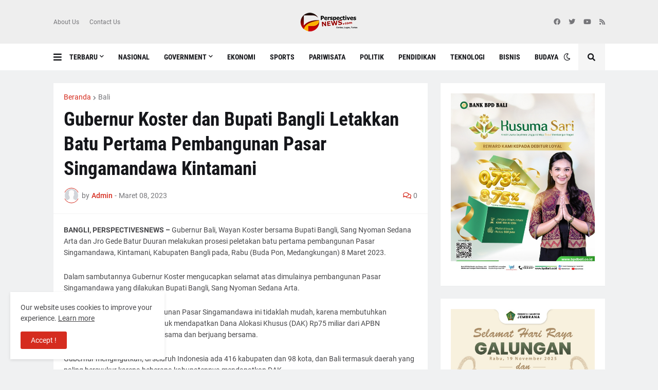

--- FILE ---
content_type: text/html; charset=utf-8
request_url: https://www.google.com/recaptcha/api2/aframe
body_size: 267
content:
<!DOCTYPE HTML><html><head><meta http-equiv="content-type" content="text/html; charset=UTF-8"></head><body><script nonce="T3D3yHIRonSqVUyhp7b-Xg">/** Anti-fraud and anti-abuse applications only. See google.com/recaptcha */ try{var clients={'sodar':'https://pagead2.googlesyndication.com/pagead/sodar?'};window.addEventListener("message",function(a){try{if(a.source===window.parent){var b=JSON.parse(a.data);var c=clients[b['id']];if(c){var d=document.createElement('img');d.src=c+b['params']+'&rc='+(localStorage.getItem("rc::a")?sessionStorage.getItem("rc::b"):"");window.document.body.appendChild(d);sessionStorage.setItem("rc::e",parseInt(sessionStorage.getItem("rc::e")||0)+1);localStorage.setItem("rc::h",'1764035074336');}}}catch(b){}});window.parent.postMessage("_grecaptcha_ready", "*");}catch(b){}</script></body></html>